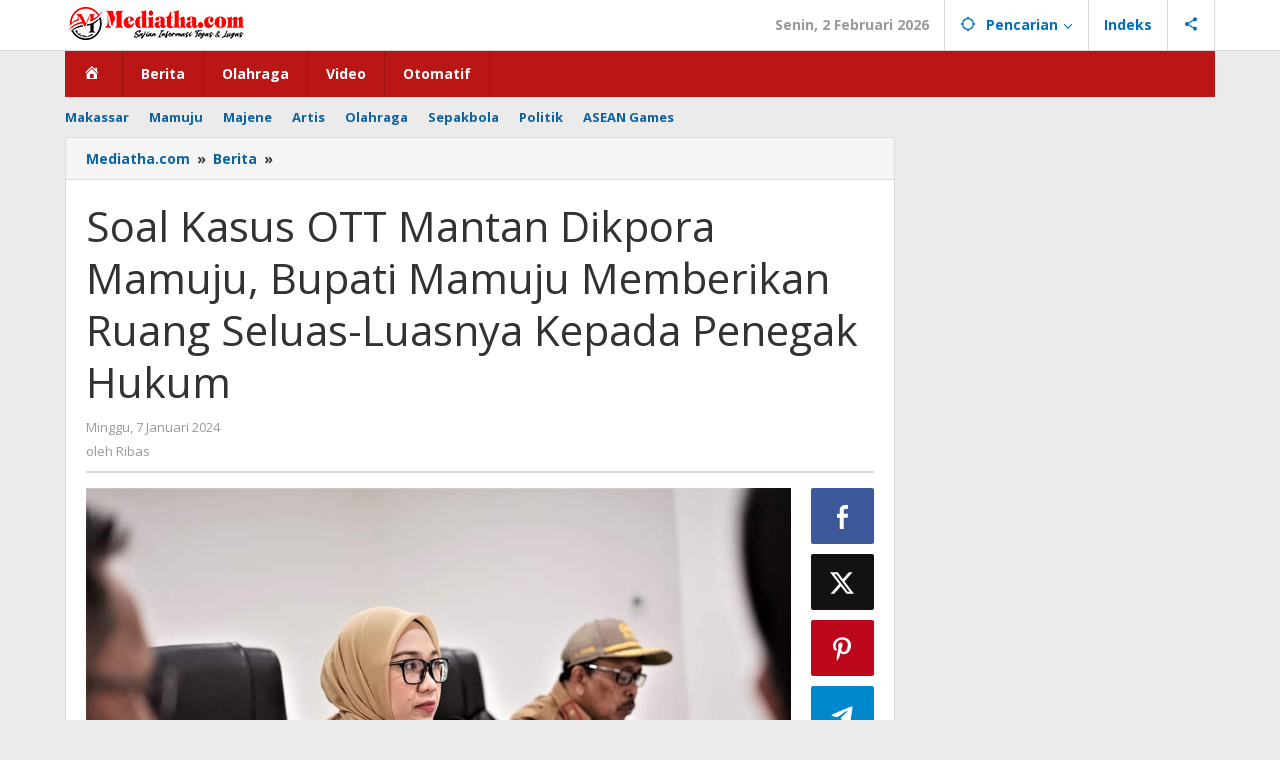

--- FILE ---
content_type: text/html; charset=UTF-8
request_url: https://mediatha.com/soal-kasus-ott-mantan-dikpora-mamuju-bupati-mamuju-memberikan-ruang-seluas-luasnya-kepada-penegak-hukum/
body_size: 15466
content:
<!DOCTYPE html><html dir="ltr" lang="id" prefix="og: https://ogp.me/ns#"><head itemscope="itemscope" itemtype="https://schema.org/WebSite"><meta charset="UTF-8"><meta name="viewport" content="width=device-width, initial-scale=1"><link rel="profile" href="http://gmpg.org/xfn/11"><title>Soal Kasus OTT Mantan Dikpora Mamuju, Bupati Mamuju Memberikan Ruang Seluas-Luasnya Kepada Penegak Hukum - Mediatha.com</title><meta name="description" content="Mediatha.Com, Mamuju,Sulbar---7 Januari 2023, Bupati mamuju Hj.Sitti Sutinah Suhardi, memastikan akan menghormati proses hukum yang saat ini tengah menjerat mantan kadis Dikpora mamuju. Dalam keterangannya ia mengungkapkan akan menyerahkan sepenuhnya penanganan kasus tersebut kepada penegak hukum, serta memberikan ruang seluas-luasnya dalam proses penyelidikan kasus tersebut. Pada prinsipnya kita menghormati proses hukum dan tentu menyerahkan sepenuhnya" /><meta name="robots" content="max-image-preview:large" /><meta name="author" content="Ribas"/><link rel="canonical" href="https://mediatha.com/soal-kasus-ott-mantan-dikpora-mamuju-bupati-mamuju-memberikan-ruang-seluas-luasnya-kepada-penegak-hukum/" /><meta name="generator" content="All in One SEO (AIOSEO) 4.9.3" /><meta property="og:locale" content="id_ID" /><meta property="og:site_name" content="Mediatha.com - Sajian Informasi Tegas dan Lugas" /><meta property="og:type" content="article" /><meta property="og:title" content="Soal Kasus OTT Mantan Dikpora Mamuju, Bupati Mamuju Memberikan Ruang Seluas-Luasnya Kepada Penegak Hukum - Mediatha.com" /><meta property="og:description" content="Mediatha.Com, Mamuju,Sulbar---7 Januari 2023, Bupati mamuju Hj.Sitti Sutinah Suhardi, memastikan akan menghormati proses hukum yang saat ini tengah menjerat mantan kadis Dikpora mamuju. Dalam keterangannya ia mengungkapkan akan menyerahkan sepenuhnya penanganan kasus tersebut kepada penegak hukum, serta memberikan ruang seluas-luasnya dalam proses penyelidikan kasus tersebut. Pada prinsipnya kita menghormati proses hukum dan tentu menyerahkan sepenuhnya" /><meta property="og:url" content="https://mediatha.com/soal-kasus-ott-mantan-dikpora-mamuju-bupati-mamuju-memberikan-ruang-seluas-luasnya-kepada-penegak-hukum/" /><meta property="og:image" content="https://mediatha.com/wp-content/uploads/2023/02/Tes-Mediatha.png" /><meta property="og:image:secure_url" content="https://mediatha.com/wp-content/uploads/2023/02/Tes-Mediatha.png" /><meta property="article:published_time" content="2024-01-06T17:34:37+00:00" /><meta property="article:modified_time" content="2024-01-06T17:34:37+00:00" /><meta name="twitter:card" content="summary" /><meta name="twitter:title" content="Soal Kasus OTT Mantan Dikpora Mamuju, Bupati Mamuju Memberikan Ruang Seluas-Luasnya Kepada Penegak Hukum - Mediatha.com" /><meta name="twitter:description" content="Mediatha.Com, Mamuju,Sulbar---7 Januari 2023, Bupati mamuju Hj.Sitti Sutinah Suhardi, memastikan akan menghormati proses hukum yang saat ini tengah menjerat mantan kadis Dikpora mamuju. Dalam keterangannya ia mengungkapkan akan menyerahkan sepenuhnya penanganan kasus tersebut kepada penegak hukum, serta memberikan ruang seluas-luasnya dalam proses penyelidikan kasus tersebut. Pada prinsipnya kita menghormati proses hukum dan tentu menyerahkan sepenuhnya" /><meta name="twitter:image" content="https://mediatha.com/wp-content/uploads/2023/02/Tes-Mediatha.png" /> <script type="application/ld+json" class="aioseo-schema">{"@context":"https:\/\/schema.org","@graph":[{"@type":"BlogPosting","@id":"https:\/\/mediatha.com\/soal-kasus-ott-mantan-dikpora-mamuju-bupati-mamuju-memberikan-ruang-seluas-luasnya-kepada-penegak-hukum\/#blogposting","name":"Soal Kasus OTT Mantan Dikpora Mamuju, Bupati Mamuju Memberikan Ruang Seluas-Luasnya Kepada Penegak Hukum - Mediatha.com","headline":"Soal Kasus OTT Mantan Dikpora Mamuju, Bupati Mamuju Memberikan Ruang Seluas-Luasnya Kepada Penegak Hukum","author":{"@id":"https:\/\/mediatha.com\/author\/ribas\/#author"},"publisher":{"@id":"https:\/\/mediatha.com\/#organization"},"image":{"@type":"ImageObject","url":"https:\/\/mediatha.com\/wp-content\/uploads\/2023\/01\/FB_IMG_1672725988357.jpg","width":1080,"height":608},"datePublished":"2024-01-07T01:34:37+08:00","dateModified":"2024-01-07T01:34:37+08:00","inLanguage":"id-ID","mainEntityOfPage":{"@id":"https:\/\/mediatha.com\/soal-kasus-ott-mantan-dikpora-mamuju-bupati-mamuju-memberikan-ruang-seluas-luasnya-kepada-penegak-hukum\/#webpage"},"isPartOf":{"@id":"https:\/\/mediatha.com\/soal-kasus-ott-mantan-dikpora-mamuju-bupati-mamuju-memberikan-ruang-seluas-luasnya-kepada-penegak-hukum\/#webpage"},"articleSection":"Berita"},{"@type":"BreadcrumbList","@id":"https:\/\/mediatha.com\/soal-kasus-ott-mantan-dikpora-mamuju-bupati-mamuju-memberikan-ruang-seluas-luasnya-kepada-penegak-hukum\/#breadcrumblist","itemListElement":[{"@type":"ListItem","@id":"https:\/\/mediatha.com#listItem","position":1,"name":"Beranda","item":"https:\/\/mediatha.com","nextItem":{"@type":"ListItem","@id":"https:\/\/mediatha.com\/category\/berita\/#listItem","name":"Berita"}},{"@type":"ListItem","@id":"https:\/\/mediatha.com\/category\/berita\/#listItem","position":2,"name":"Berita","item":"https:\/\/mediatha.com\/category\/berita\/","nextItem":{"@type":"ListItem","@id":"https:\/\/mediatha.com\/soal-kasus-ott-mantan-dikpora-mamuju-bupati-mamuju-memberikan-ruang-seluas-luasnya-kepada-penegak-hukum\/#listItem","name":"Soal Kasus OTT Mantan Dikpora Mamuju, Bupati Mamuju Memberikan Ruang Seluas-Luasnya Kepada Penegak Hukum"},"previousItem":{"@type":"ListItem","@id":"https:\/\/mediatha.com#listItem","name":"Beranda"}},{"@type":"ListItem","@id":"https:\/\/mediatha.com\/soal-kasus-ott-mantan-dikpora-mamuju-bupati-mamuju-memberikan-ruang-seluas-luasnya-kepada-penegak-hukum\/#listItem","position":3,"name":"Soal Kasus OTT Mantan Dikpora Mamuju, Bupati Mamuju Memberikan Ruang Seluas-Luasnya Kepada Penegak Hukum","previousItem":{"@type":"ListItem","@id":"https:\/\/mediatha.com\/category\/berita\/#listItem","name":"Berita"}}]},{"@type":"Organization","@id":"https:\/\/mediatha.com\/#organization","name":"Mediatha.com","description":"Sajian Informasi Tegas dan Lugas","url":"https:\/\/mediatha.com\/","telephone":"+6285210996066"},{"@type":"Person","@id":"https:\/\/mediatha.com\/author\/ribas\/#author","url":"https:\/\/mediatha.com\/author\/ribas\/","name":"Ribas","image":{"@type":"ImageObject","@id":"https:\/\/mediatha.com\/soal-kasus-ott-mantan-dikpora-mamuju-bupati-mamuju-memberikan-ruang-seluas-luasnya-kepada-penegak-hukum\/#authorImage","url":"https:\/\/secure.gravatar.com\/avatar\/c67e21578682b0c25b644934a08620d43b2f630648958081173fde3be0989eef?s=96&d=mm&r=g","width":96,"height":96,"caption":"Ribas"}},{"@type":"WebPage","@id":"https:\/\/mediatha.com\/soal-kasus-ott-mantan-dikpora-mamuju-bupati-mamuju-memberikan-ruang-seluas-luasnya-kepada-penegak-hukum\/#webpage","url":"https:\/\/mediatha.com\/soal-kasus-ott-mantan-dikpora-mamuju-bupati-mamuju-memberikan-ruang-seluas-luasnya-kepada-penegak-hukum\/","name":"Soal Kasus OTT Mantan Dikpora Mamuju, Bupati Mamuju Memberikan Ruang Seluas-Luasnya Kepada Penegak Hukum - Mediatha.com","description":"Mediatha.Com, Mamuju,Sulbar---7 Januari 2023, Bupati mamuju Hj.Sitti Sutinah Suhardi, memastikan akan menghormati proses hukum yang saat ini tengah menjerat mantan kadis Dikpora mamuju. Dalam keterangannya ia mengungkapkan akan menyerahkan sepenuhnya penanganan kasus tersebut kepada penegak hukum, serta memberikan ruang seluas-luasnya dalam proses penyelidikan kasus tersebut. Pada prinsipnya kita menghormati proses hukum dan tentu menyerahkan sepenuhnya","inLanguage":"id-ID","isPartOf":{"@id":"https:\/\/mediatha.com\/#website"},"breadcrumb":{"@id":"https:\/\/mediatha.com\/soal-kasus-ott-mantan-dikpora-mamuju-bupati-mamuju-memberikan-ruang-seluas-luasnya-kepada-penegak-hukum\/#breadcrumblist"},"author":{"@id":"https:\/\/mediatha.com\/author\/ribas\/#author"},"creator":{"@id":"https:\/\/mediatha.com\/author\/ribas\/#author"},"image":{"@type":"ImageObject","url":"https:\/\/mediatha.com\/wp-content\/uploads\/2023\/01\/FB_IMG_1672725988357.jpg","@id":"https:\/\/mediatha.com\/soal-kasus-ott-mantan-dikpora-mamuju-bupati-mamuju-memberikan-ruang-seluas-luasnya-kepada-penegak-hukum\/#mainImage","width":1080,"height":608},"primaryImageOfPage":{"@id":"https:\/\/mediatha.com\/soal-kasus-ott-mantan-dikpora-mamuju-bupati-mamuju-memberikan-ruang-seluas-luasnya-kepada-penegak-hukum\/#mainImage"},"datePublished":"2024-01-07T01:34:37+08:00","dateModified":"2024-01-07T01:34:37+08:00"},{"@type":"WebSite","@id":"https:\/\/mediatha.com\/#website","url":"https:\/\/mediatha.com\/","name":"Mediatha.com","description":"Sajian Informasi Tegas dan Lugas","inLanguage":"id-ID","publisher":{"@id":"https:\/\/mediatha.com\/#organization"}}]}</script> <link rel='dns-prefetch' href='//fonts.googleapis.com' /><link rel='dns-prefetch' href='//ajax.googleapis.com' /><link rel='dns-prefetch' href='//connect.facebook.net' /><link rel='dns-prefetch' href='//maps.googleapis.com' /><link rel='dns-prefetch' href='//maps.gstatic.com' /><link rel='dns-prefetch' href='//fonts.gstatic.com' /><link rel='dns-prefetch' href='//apis.google.com' /><link rel='dns-prefetch' href='//google-analytics.com' /><link rel='dns-prefetch' href='//www.google-analytics.com' /><link rel='dns-prefetch' href='//ssl.google-analytics.com' /><link rel='dns-prefetch' href='//youtube.com' /><link rel='dns-prefetch' href='//api.pinterest.com' /><link rel='dns-prefetch' href='//cdnjs.cloudflare.com' /><link rel='dns-prefetch' href='//pixel.wp.com' /><link rel='dns-prefetch' href='//platform.twitter.com' /><link rel='dns-prefetch' href='//syndication.twitter.com' /><link rel='dns-prefetch' href='//platform.instagram.com' /><link rel='dns-prefetch' href='//docs.google.com' /><link rel='dns-prefetch' href='//inacovid19.maps.arcgis.com' />  <script src="//www.googletagmanager.com/gtag/js?id=G-L2B24Y1LWE"  data-cfasync="false" data-wpfc-render="false" type="text/javascript" async></script> <script data-cfasync="false" data-wpfc-render="false" type="text/javascript">var mi_version = '9.11.1';
				var mi_track_user = true;
				var mi_no_track_reason = '';
								var MonsterInsightsDefaultLocations = {"page_location":"https:\/\/mediatha.com\/soal-kasus-ott-mantan-dikpora-mamuju-bupati-mamuju-memberikan-ruang-seluas-luasnya-kepada-penegak-hukum\/"};
								if ( typeof MonsterInsightsPrivacyGuardFilter === 'function' ) {
					var MonsterInsightsLocations = (typeof MonsterInsightsExcludeQuery === 'object') ? MonsterInsightsPrivacyGuardFilter( MonsterInsightsExcludeQuery ) : MonsterInsightsPrivacyGuardFilter( MonsterInsightsDefaultLocations );
				} else {
					var MonsterInsightsLocations = (typeof MonsterInsightsExcludeQuery === 'object') ? MonsterInsightsExcludeQuery : MonsterInsightsDefaultLocations;
				}

								var disableStrs = [
										'ga-disable-G-L2B24Y1LWE',
									];

				/* Function to detect opted out users */
				function __gtagTrackerIsOptedOut() {
					for (var index = 0; index < disableStrs.length; index++) {
						if (document.cookie.indexOf(disableStrs[index] + '=true') > -1) {
							return true;
						}
					}

					return false;
				}

				/* Disable tracking if the opt-out cookie exists. */
				if (__gtagTrackerIsOptedOut()) {
					for (var index = 0; index < disableStrs.length; index++) {
						window[disableStrs[index]] = true;
					}
				}

				/* Opt-out function */
				function __gtagTrackerOptout() {
					for (var index = 0; index < disableStrs.length; index++) {
						document.cookie = disableStrs[index] + '=true; expires=Thu, 31 Dec 2099 23:59:59 UTC; path=/';
						window[disableStrs[index]] = true;
					}
				}

				if ('undefined' === typeof gaOptout) {
					function gaOptout() {
						__gtagTrackerOptout();
					}
				}
								window.dataLayer = window.dataLayer || [];

				window.MonsterInsightsDualTracker = {
					helpers: {},
					trackers: {},
				};
				if (mi_track_user) {
					function __gtagDataLayer() {
						dataLayer.push(arguments);
					}

					function __gtagTracker(type, name, parameters) {
						if (!parameters) {
							parameters = {};
						}

						if (parameters.send_to) {
							__gtagDataLayer.apply(null, arguments);
							return;
						}

						if (type === 'event') {
														parameters.send_to = monsterinsights_frontend.v4_id;
							var hookName = name;
							if (typeof parameters['event_category'] !== 'undefined') {
								hookName = parameters['event_category'] + ':' + name;
							}

							if (typeof MonsterInsightsDualTracker.trackers[hookName] !== 'undefined') {
								MonsterInsightsDualTracker.trackers[hookName](parameters);
							} else {
								__gtagDataLayer('event', name, parameters);
							}
							
						} else {
							__gtagDataLayer.apply(null, arguments);
						}
					}

					__gtagTracker('js', new Date());
					__gtagTracker('set', {
						'developer_id.dZGIzZG': true,
											});
					if ( MonsterInsightsLocations.page_location ) {
						__gtagTracker('set', MonsterInsightsLocations);
					}
										__gtagTracker('config', 'G-L2B24Y1LWE', {"forceSSL":"true","link_attribution":"true"} );
										window.gtag = __gtagTracker;										(function () {
						/* https://developers.google.com/analytics/devguides/collection/analyticsjs/ */
						/* ga and __gaTracker compatibility shim. */
						var noopfn = function () {
							return null;
						};
						var newtracker = function () {
							return new Tracker();
						};
						var Tracker = function () {
							return null;
						};
						var p = Tracker.prototype;
						p.get = noopfn;
						p.set = noopfn;
						p.send = function () {
							var args = Array.prototype.slice.call(arguments);
							args.unshift('send');
							__gaTracker.apply(null, args);
						};
						var __gaTracker = function () {
							var len = arguments.length;
							if (len === 0) {
								return;
							}
							var f = arguments[len - 1];
							if (typeof f !== 'object' || f === null || typeof f.hitCallback !== 'function') {
								if ('send' === arguments[0]) {
									var hitConverted, hitObject = false, action;
									if ('event' === arguments[1]) {
										if ('undefined' !== typeof arguments[3]) {
											hitObject = {
												'eventAction': arguments[3],
												'eventCategory': arguments[2],
												'eventLabel': arguments[4],
												'value': arguments[5] ? arguments[5] : 1,
											}
										}
									}
									if ('pageview' === arguments[1]) {
										if ('undefined' !== typeof arguments[2]) {
											hitObject = {
												'eventAction': 'page_view',
												'page_path': arguments[2],
											}
										}
									}
									if (typeof arguments[2] === 'object') {
										hitObject = arguments[2];
									}
									if (typeof arguments[5] === 'object') {
										Object.assign(hitObject, arguments[5]);
									}
									if ('undefined' !== typeof arguments[1].hitType) {
										hitObject = arguments[1];
										if ('pageview' === hitObject.hitType) {
											hitObject.eventAction = 'page_view';
										}
									}
									if (hitObject) {
										action = 'timing' === arguments[1].hitType ? 'timing_complete' : hitObject.eventAction;
										hitConverted = mapArgs(hitObject);
										__gtagTracker('event', action, hitConverted);
									}
								}
								return;
							}

							function mapArgs(args) {
								var arg, hit = {};
								var gaMap = {
									'eventCategory': 'event_category',
									'eventAction': 'event_action',
									'eventLabel': 'event_label',
									'eventValue': 'event_value',
									'nonInteraction': 'non_interaction',
									'timingCategory': 'event_category',
									'timingVar': 'name',
									'timingValue': 'value',
									'timingLabel': 'event_label',
									'page': 'page_path',
									'location': 'page_location',
									'title': 'page_title',
									'referrer' : 'page_referrer',
								};
								for (arg in args) {
																		if (!(!args.hasOwnProperty(arg) || !gaMap.hasOwnProperty(arg))) {
										hit[gaMap[arg]] = args[arg];
									} else {
										hit[arg] = args[arg];
									}
								}
								return hit;
							}

							try {
								f.hitCallback();
							} catch (ex) {
							}
						};
						__gaTracker.create = newtracker;
						__gaTracker.getByName = newtracker;
						__gaTracker.getAll = function () {
							return [];
						};
						__gaTracker.remove = noopfn;
						__gaTracker.loaded = true;
						window['__gaTracker'] = __gaTracker;
					})();
									} else {
										console.log("");
					(function () {
						function __gtagTracker() {
							return null;
						}

						window['__gtagTracker'] = __gtagTracker;
						window['gtag'] = __gtagTracker;
					})();
									}</script> <style id='wp-img-auto-sizes-contain-inline-css' type='text/css'>img:is([sizes=auto i],[sizes^="auto," i]){contain-intrinsic-size:3000px 1500px}</style><link rel='stylesheet' id='dashicons-css' href='https://mediatha.com/wp-includes/css/dashicons.min.css' type='text/css' media='all' /><link rel='stylesheet' id='menu-icons-extra-css' href='https://mediatha.com/wp-content/cache/busting/1/wp-content/plugins/menu-icons/css/extra.min-0.13.20.css' type='text/css' media='all' /><link data-minify="1" rel='stylesheet' id='majalahpro-core-css' href='https://mediatha.com/wp-content/cache/min/1/wp-content/plugins/majalahpro-core/css/majalahpro-core-135de811995866e341813e73bb342deb.css' type='text/css' media='all' /><link crossorigin="anonymous" rel='stylesheet' id='majalahpro-fonts-css' href='https://fonts.googleapis.com/css?family=Open+Sans%3Aregular%2Citalic%2C700%2C300%26subset%3Dlatin%2C&#038;ver=1.3.1' type='text/css' media='all' /><link data-minify="1" rel='stylesheet' id='majalahpro-style-css' href='https://mediatha.com/wp-content/cache/min/1/wp-content/themes/majalahpro/style-77a6d5b19d3389ced693b22181286da7.css' type='text/css' media='all' /><style id='majalahpro-style-inline-css' type='text/css'>body{color:#323233;font-family:"Open Sans",arial,sans-serif}kbd,a.button,button,.button,button.button,input[type="button"],input[type="reset"],input[type="submit"],#infinite-handle span,ol.comment-list li div.reply .comment-reply-link,#cancel-comment-reply-link,.tagcloud a,.tagcloud ul,ul.page-numbers li span.page-numbers,.prevnextpost-links a .prevnextpost,.page-links .page-link-number,.sidr,#navigationamp,.firstpage-title,.gmr-ajax-tab>li>a.js-tabs__title-active,.gmr-ajax-tab>li>a.js-tabs__title-active:focus,.gmr-ajax-tab>li>a.js-tabs__title-active:hover,#secondary-slider .splide__slide.is-active{background-color:#ba1616}#primary-menu .sub-menu-search,#primary-menu .sub-menu,#primary-menu .children,.gmr-ajax-loader{border-bottom-color:#ba1616}blockquote,a.button,button,.button,button.button,input[type="button"],input[type="reset"],input[type="submit"],.gmr-theme div.sharedaddy h3.sd-title:before,.bypostauthor>.comment-body,ol.comment-list li .comment-meta:after,.widget-title span{border-color:#ba1616}.gmr-meta-topic a,h3.widget-title,h3.related-title,.gmr-owl-carousel .gmr-slide-topic a,.gmr-module-slide-topic a{color:#b9201f}#secondary-slider{border-top-color:#b9201f}.gmr-owl-carousel .gmr-slide-topic a,.gmr-firstbox-content{border-color:#b9201f}a{color:#0b63a1}.gmr-secondmenu #primary-menu>li.page_item_has_children>a:after,.gmr-secondmenu #primary-menu>li.menu-item-has-children>a:after,.gmr-secondmenu #primary-menu .sub-menu-search>li.page_item_has_children>a:after,.gmr-secondmenu #primary-menu .sub-menu-search>li.menu-item-has-children>a:after,.gmr-secondmenu #primary-menu .sub-menu>li.page_item_has_children>a:after,.gmr-secondmenu #primary-menu .sub-menu>li.menu-item-has-children>a:after,.gmr-secondmenu #primary-menu .children>li.page_item_has_children>a:after,.gmr-secondmenu #primary-menu .children>li.menu-item-has-children>a:after{border-color:#0b63a1}a:hover,a:focus,a:active{color:#0b63a1}.gmr-topnavmenu #primary-menu>li.page_item_has_children:hover>a:after,.gmr-topnavmenu #primary-menu>li.menu-item-has-children:hover>a:after{border-color:#0b63a1}.site-title a{color:#ba1616}.site-description{color:#999}.gmr-logo{margin-top:3px}.gmr-menuwrap,.gmr-sticky .top-header.sticky-menu,.gmr-mainmenu #primary-menu .sub-menu,.gmr-mainmenu #primary-menu .children{background-color:#ba1616}#gmr-responsive-menu,.gmr-mainmenu #primary-menu>li>a{color:#fff}.gmr-mainmenu #primary-menu>li.menu-border>a span,.gmr-mainmenu #primary-menu>li.page_item_has_children>a:after,.gmr-mainmenu #primary-menu>li.menu-item-has-children>a:after,.gmr-mainmenu #primary-menu .sub-menu-search>li.page_item_has_children>a:after,.gmr-mainmenu #primary-menu .sub-menu-search>li.menu-item-has-children>a:after,.gmr-mainmenu #primary-menu .sub-menu>li.page_item_has_children>a:after,.gmr-mainmenu #primary-menu .sub-menu>li.menu-item-has-children>a:after,.gmr-mainmenu #primary-menu .children>li.page_item_has_children>a:after,.gmr-mainmenu #primary-menu .children>li.menu-item-has-children>a:after{border-color:#fff}#gmr-responsive-menu:hover,.gmr-mainmenu #primary-menu>li:hover>a,.gmr-mainmenu #primary-menu .current-menu-item>a,.gmr-mainmenu #primary-menu .current-menu-ancestor>a,.gmr-mainmenu #primary-menu .current_page_item>a,.gmr-mainmenu #primary-menu .current_page_ancestor>a,.gmr-mainmenu .search-trigger .gmr-icon:hover{color:#fff}.gmr-mainmenu #primary-menu>li.menu-border:hover>a span,.gmr-mainmenu #primary-menu>li.menu-border.current-menu-item>a span,.gmr-mainmenu #primary-menu>li.menu-border.current-menu-ancestor>a span,.gmr-mainmenu #primary-menu>li.menu-border.current_page_item>a span,.gmr-mainmenu #primary-menu>li.menu-border.current_page_ancestor>a span,.gmr-mainmenu #primary-menu>li.page_item_has_children:hover>a:after,.gmr-mainmenu #primary-menu>li.menu-item-has-children:hover>a:after{border-color:#fff}.gmr-mainmenu #primary-menu>li:hover>a,.gmr-mainmenu #primary-menu .current-menu-item>a,.gmr-mainmenu #primary-menu .current-menu-ancestor>a,.gmr-mainmenu #primary-menu .current_page_item>a,.gmr-mainmenu #primary-menu .current_page_ancestor>a{background-color:#0b63a1}.gmr-topnavwrap{background-color:#fff}#gmr-topnavresponsive-menu svg,.gmr-topnavmenu #primary-menu>li>a,.gmr-social-icon ul>li>a,.search-trigger .gmr-icon{color:#016fba}.gmr-topnavmenu #primary-menu>li.menu-border>a span,.gmr-topnavmenu #primary-menu>li.page_item_has_children>a:after,.gmr-topnavmenu #primary-menu>li.menu-item-has-children>a:after,.gmr-topnavmenu #primary-menu .sub-menu-search>li.page_item_has_children>a:after,.gmr-topnavmenu #primary-menu .sub-menu-search>li.menu-item-has-children>a:after,.gmr-topnavmenu #primary-menu .sub-menu>li.page_item_has_children>a:after,.gmr-topnavmenu #primary-menu .sub-menu>li.menu-item-has-children>a:after,.gmr-topnavmenu #primary-menu .children>li.page_item_has_children>a:after,.gmr-topnavmenu #primary-menu .children>li.menu-item-has-children>a:after{border-color:#016fba}#gmr-topnavresponsive-menu:hover,.gmr-topnavmenu #primary-menu>li:hover>a,.gmr-topnavmenu #primary-menu .current-menu-item>a,.gmr-topnavmenu #primary-menu .current-menu-ancestor>a,.gmr-topnavmenu #primary-menu .current_page_item>a,.gmr-topnavmenu #primary-menu .current_page_ancestor>a,.gmr-social-icon ul>li>a:hover{color:#0b63a1}.gmr-topnavmenu #primary-menu>li.menu-border:hover>a span,.gmr-topnavmenu #primary-menu>li.menu-border.current-menu-item>a span,.gmr-topnavmenu #primary-menu>li.menu-border.current-menu-ancestor>a span,.gmr-topnavmenu #primary-menu>li.menu-border.current_page_item>a span,.gmr-topnavmenu #primary-menu>li.menu-border.current_page_ancestor>a span,.gmr-topnavmenu #primary-menu>li.page_item_has_children:hover>a:after,.gmr-topnavmenu #primary-menu>li.menu-item-has-children:hover>a:after{border-color:#0b63a1}.page-title,.breadcrumbs,.gmr-authorbox,.module-slide-tabs,.related-title{background-color:#f5f5f5}.site-main,.gmr-infinite-selector.gmr-related-infinite #gmr-main-load .item-infinite .item-box,.majalahpro-core-related-post .gmr-newinfinite{background-color:#fff}h1,h2,h3,h4,h5,h6,.h1,.h2,.h3,.h4,.h5,.h6,.site-title,#gmr-responsive-menu,.gmr-mainmenu #primary-menu>li>a{font-family:"Open Sans",arial,sans-serif}body,.gmr-gallery-related ul li,.gmr-module-posts ul li{font-weight:600;font-size:14px}.entry-content-single{font-size:17px}h1{font-size:30px}h2{font-size:26px}h3{font-size:24px}h4{font-size:22px}h5{font-size:20px}h6{font-size:18px}.widget-footer{background-color:#fff}.site-footer{color:#dd0b0b}.site-footer a{color:#dd0b0b}.site-footer a:hover{color:#191919}</style><style id='rocket-lazyload-inline-css' type='text/css'>.rll-youtube-player{position:relative;padding-bottom:56.23%;height:0;overflow:hidden;max-width:100%}.rll-youtube-player iframe{position:absolute;top:0;left:0;width:100%;height:100%;z-index:100;background:0 0}.rll-youtube-player img{bottom:0;display:block;left:0;margin:auto;max-width:100%;width:100%;position:absolute;right:0;top:0;border:none;height:auto;cursor:pointer;-webkit-transition:.4s all;-moz-transition:.4s all;transition:.4s all}.rll-youtube-player img:hover{-webkit-filter:brightness(75%)}.rll-youtube-player .play{height:72px;width:72px;left:50%;top:50%;margin-left:-36px;margin-top:-36px;position:absolute;background:url(https://mediatha.com/wp-content/plugins/wp-rocket/assets/img/youtube.png) no-repeat;cursor:pointer}</style> <script type="text/javascript" src="https://mediatha.com/wp-content/cache/busting/1/wp-content/plugins/google-analytics-for-wordpress/assets/js/frontend-gtag.min-9.11.1.js" id="monsterinsights-frontend-script-js" async="async" data-wp-strategy="async"></script> <script data-cfasync="false" data-wpfc-render="false" type="text/javascript" id='monsterinsights-frontend-script-js-extra'>/* <![CDATA[ */ var monsterinsights_frontend = {"js_events_tracking":"true","download_extensions":"doc,pdf,ppt,zip,xls,docx,pptx,xlsx","inbound_paths":"[{\"path\":\"\\\/go\\\/\",\"label\":\"affiliate\"},{\"path\":\"\\\/recommend\\\/\",\"label\":\"affiliate\"}]","home_url":"https:\/\/mediatha.com","hash_tracking":"false","v4_id":"G-L2B24Y1LWE"}; /* ]]> */</script>  <script>!function(f,b,e,v,n,t,s){if(f.fbq)return;n=f.fbq=function(){n.callMethod?
				n.callMethod.apply(n,arguments):n.queue.push(arguments)};if(!f._fbq)f._fbq=n;
				n.push=n;n.loaded=!0;n.version='2.0';n.queue=[];t=b.createElement(e);t.async=!0;
				t.src=v;s=b.getElementsByTagName(e)[0];s.parentNode.insertBefore(t,s)}(window,
				document,'script','https://connect.facebook.net/en_US/fbevents.js');

				fbq('init', '877967985887704');
				fbq('track', "PageView");</script> <noscript><img height="1" width="1" style="display:none" src="https://www.facebook.com/tr?id=877967985887704&ev=PageView&noscript=1" /></noscript><link rel="pingback" href="https://mediatha.com/xmlrpc.php"><link rel="amphtml" href="https://mediatha.com/soal-kasus-ott-mantan-dikpora-mamuju-bupati-mamuju-memberikan-ruang-seluas-luasnya-kepada-penegak-hukum/?amp"><link rel="icon" href="https://mediatha.com/wp-content/uploads/2021/05/cropped-vavicon.png" sizes="32x32" /><link rel="icon" href="https://mediatha.com/wp-content/uploads/2021/05/cropped-vavicon.png" sizes="192x192" /><link rel="apple-touch-icon" href="https://mediatha.com/wp-content/uploads/2021/05/cropped-vavicon.png" /><meta name="msapplication-TileImage" content="https://mediatha.com/wp-content/uploads/2021/05/cropped-vavicon.png" /> <noscript><style id="rocket-lazyload-nojs-css">.rll-youtube-player,[data-lazy-src]{display:none!important}</style></noscript><style id='global-styles-inline-css' type='text/css'>:root{--wp--preset--aspect-ratio--square:1;--wp--preset--aspect-ratio--4-3:4/3;--wp--preset--aspect-ratio--3-4:3/4;--wp--preset--aspect-ratio--3-2:3/2;--wp--preset--aspect-ratio--2-3:2/3;--wp--preset--aspect-ratio--16-9:16/9;--wp--preset--aspect-ratio--9-16:9/16;--wp--preset--color--black:#000;--wp--preset--color--cyan-bluish-gray:#abb8c3;--wp--preset--color--white:#fff;--wp--preset--color--pale-pink:#f78da7;--wp--preset--color--vivid-red:#cf2e2e;--wp--preset--color--luminous-vivid-orange:#ff6900;--wp--preset--color--luminous-vivid-amber:#fcb900;--wp--preset--color--light-green-cyan:#7bdcb5;--wp--preset--color--vivid-green-cyan:#00d084;--wp--preset--color--pale-cyan-blue:#8ed1fc;--wp--preset--color--vivid-cyan-blue:#0693e3;--wp--preset--color--vivid-purple:#9b51e0;--wp--preset--gradient--vivid-cyan-blue-to-vivid-purple:linear-gradient(135deg,rgb(6,147,227) 0%,rgb(155,81,224) 100%);--wp--preset--gradient--light-green-cyan-to-vivid-green-cyan:linear-gradient(135deg,rgb(122,220,180) 0%,rgb(0,208,130) 100%);--wp--preset--gradient--luminous-vivid-amber-to-luminous-vivid-orange:linear-gradient(135deg,rgb(252,185,0) 0%,rgb(255,105,0) 100%);--wp--preset--gradient--luminous-vivid-orange-to-vivid-red:linear-gradient(135deg,rgb(255,105,0) 0%,rgb(207,46,46) 100%);--wp--preset--gradient--very-light-gray-to-cyan-bluish-gray:linear-gradient(135deg,rgb(238,238,238) 0%,rgb(169,184,195) 100%);--wp--preset--gradient--cool-to-warm-spectrum:linear-gradient(135deg,rgb(74,234,220) 0%,rgb(151,120,209) 20%,rgb(207,42,186) 40%,rgb(238,44,130) 60%,rgb(251,105,98) 80%,rgb(254,248,76) 100%);--wp--preset--gradient--blush-light-purple:linear-gradient(135deg,rgb(255,206,236) 0%,rgb(152,150,240) 100%);--wp--preset--gradient--blush-bordeaux:linear-gradient(135deg,rgb(254,205,165) 0%,rgb(254,45,45) 50%,rgb(107,0,62) 100%);--wp--preset--gradient--luminous-dusk:linear-gradient(135deg,rgb(255,203,112) 0%,rgb(199,81,192) 50%,rgb(65,88,208) 100%);--wp--preset--gradient--pale-ocean:linear-gradient(135deg,rgb(255,245,203) 0%,rgb(182,227,212) 50%,rgb(51,167,181) 100%);--wp--preset--gradient--electric-grass:linear-gradient(135deg,rgb(202,248,128) 0%,rgb(113,206,126) 100%);--wp--preset--gradient--midnight:linear-gradient(135deg,rgb(2,3,129) 0%,rgb(40,116,252) 100%);--wp--preset--font-size--small:13px;--wp--preset--font-size--medium:20px;--wp--preset--font-size--large:36px;--wp--preset--font-size--x-large:42px;--wp--preset--spacing--20:.44rem;--wp--preset--spacing--30:.67rem;--wp--preset--spacing--40:1rem;--wp--preset--spacing--50:1.5rem;--wp--preset--spacing--60:2.25rem;--wp--preset--spacing--70:3.38rem;--wp--preset--spacing--80:5.06rem;--wp--preset--shadow--natural:6px 6px 9px rgba(0,0,0,.2);--wp--preset--shadow--deep:12px 12px 50px rgba(0,0,0,.4);--wp--preset--shadow--sharp:6px 6px 0 rgba(0,0,0,.2);--wp--preset--shadow--outlined:6px 6px 0 -3px rgb(255,255,255),6px 6px rgb(0,0,0);--wp--preset--shadow--crisp:6px 6px 0 rgb(0,0,0)}:where(.is-layout-flex){gap:.5em}:where(.is-layout-grid){gap:.5em}body .is-layout-flex{display:flex}.is-layout-flex{flex-wrap:wrap;align-items:center}.is-layout-flex>:is(*,div){margin:0}body .is-layout-grid{display:grid}.is-layout-grid>:is(*,div){margin:0}:where(.wp-block-columns.is-layout-flex){gap:2em}:where(.wp-block-columns.is-layout-grid){gap:2em}:where(.wp-block-post-template.is-layout-flex){gap:1.25em}:where(.wp-block-post-template.is-layout-grid){gap:1.25em}.has-black-color{color:var(--wp--preset--color--black)!important}.has-cyan-bluish-gray-color{color:var(--wp--preset--color--cyan-bluish-gray)!important}.has-white-color{color:var(--wp--preset--color--white)!important}.has-pale-pink-color{color:var(--wp--preset--color--pale-pink)!important}.has-vivid-red-color{color:var(--wp--preset--color--vivid-red)!important}.has-luminous-vivid-orange-color{color:var(--wp--preset--color--luminous-vivid-orange)!important}.has-luminous-vivid-amber-color{color:var(--wp--preset--color--luminous-vivid-amber)!important}.has-light-green-cyan-color{color:var(--wp--preset--color--light-green-cyan)!important}.has-vivid-green-cyan-color{color:var(--wp--preset--color--vivid-green-cyan)!important}.has-pale-cyan-blue-color{color:var(--wp--preset--color--pale-cyan-blue)!important}.has-vivid-cyan-blue-color{color:var(--wp--preset--color--vivid-cyan-blue)!important}.has-vivid-purple-color{color:var(--wp--preset--color--vivid-purple)!important}.has-black-background-color{background-color:var(--wp--preset--color--black)!important}.has-cyan-bluish-gray-background-color{background-color:var(--wp--preset--color--cyan-bluish-gray)!important}.has-white-background-color{background-color:var(--wp--preset--color--white)!important}.has-pale-pink-background-color{background-color:var(--wp--preset--color--pale-pink)!important}.has-vivid-red-background-color{background-color:var(--wp--preset--color--vivid-red)!important}.has-luminous-vivid-orange-background-color{background-color:var(--wp--preset--color--luminous-vivid-orange)!important}.has-luminous-vivid-amber-background-color{background-color:var(--wp--preset--color--luminous-vivid-amber)!important}.has-light-green-cyan-background-color{background-color:var(--wp--preset--color--light-green-cyan)!important}.has-vivid-green-cyan-background-color{background-color:var(--wp--preset--color--vivid-green-cyan)!important}.has-pale-cyan-blue-background-color{background-color:var(--wp--preset--color--pale-cyan-blue)!important}.has-vivid-cyan-blue-background-color{background-color:var(--wp--preset--color--vivid-cyan-blue)!important}.has-vivid-purple-background-color{background-color:var(--wp--preset--color--vivid-purple)!important}.has-black-border-color{border-color:var(--wp--preset--color--black)!important}.has-cyan-bluish-gray-border-color{border-color:var(--wp--preset--color--cyan-bluish-gray)!important}.has-white-border-color{border-color:var(--wp--preset--color--white)!important}.has-pale-pink-border-color{border-color:var(--wp--preset--color--pale-pink)!important}.has-vivid-red-border-color{border-color:var(--wp--preset--color--vivid-red)!important}.has-luminous-vivid-orange-border-color{border-color:var(--wp--preset--color--luminous-vivid-orange)!important}.has-luminous-vivid-amber-border-color{border-color:var(--wp--preset--color--luminous-vivid-amber)!important}.has-light-green-cyan-border-color{border-color:var(--wp--preset--color--light-green-cyan)!important}.has-vivid-green-cyan-border-color{border-color:var(--wp--preset--color--vivid-green-cyan)!important}.has-pale-cyan-blue-border-color{border-color:var(--wp--preset--color--pale-cyan-blue)!important}.has-vivid-cyan-blue-border-color{border-color:var(--wp--preset--color--vivid-cyan-blue)!important}.has-vivid-purple-border-color{border-color:var(--wp--preset--color--vivid-purple)!important}.has-vivid-cyan-blue-to-vivid-purple-gradient-background{background:var(--wp--preset--gradient--vivid-cyan-blue-to-vivid-purple)!important}.has-light-green-cyan-to-vivid-green-cyan-gradient-background{background:var(--wp--preset--gradient--light-green-cyan-to-vivid-green-cyan)!important}.has-luminous-vivid-amber-to-luminous-vivid-orange-gradient-background{background:var(--wp--preset--gradient--luminous-vivid-amber-to-luminous-vivid-orange)!important}.has-luminous-vivid-orange-to-vivid-red-gradient-background{background:var(--wp--preset--gradient--luminous-vivid-orange-to-vivid-red)!important}.has-very-light-gray-to-cyan-bluish-gray-gradient-background{background:var(--wp--preset--gradient--very-light-gray-to-cyan-bluish-gray)!important}.has-cool-to-warm-spectrum-gradient-background{background:var(--wp--preset--gradient--cool-to-warm-spectrum)!important}.has-blush-light-purple-gradient-background{background:var(--wp--preset--gradient--blush-light-purple)!important}.has-blush-bordeaux-gradient-background{background:var(--wp--preset--gradient--blush-bordeaux)!important}.has-luminous-dusk-gradient-background{background:var(--wp--preset--gradient--luminous-dusk)!important}.has-pale-ocean-gradient-background{background:var(--wp--preset--gradient--pale-ocean)!important}.has-electric-grass-gradient-background{background:var(--wp--preset--gradient--electric-grass)!important}.has-midnight-gradient-background{background:var(--wp--preset--gradient--midnight)!important}.has-small-font-size{font-size:var(--wp--preset--font-size--small)!important}.has-medium-font-size{font-size:var(--wp--preset--font-size--medium)!important}.has-large-font-size{font-size:var(--wp--preset--font-size--large)!important}.has-x-large-font-size{font-size:var(--wp--preset--font-size--x-large)!important}</style></head><body class="wp-singular post-template-default single single-post postid-2566 single-format-standard wp-theme-majalahpro gmr-theme idtheme kentooz gmr-sticky group-blog" itemscope="itemscope" itemtype="https://schema.org/WebPage"> <a class="skip-link screen-reader-text" href="#main">Lewati ke konten</a><div class="top-header-second"><div class="gmr-topnavwrap clearfix"><div class="container"><div class="gmr-list-table"><div class="gmr-table-row"><div class="gmr-table-cell gmr-table-logo"><div class="gmr-mobilelogo"><div class="gmr-logo"><a href="https://mediatha.com/" class="custom-logo-link" itemprop="url" title="Mediatha.com"><img src="data:image/svg+xml,%3Csvg%20xmlns='http://www.w3.org/2000/svg'%20viewBox='0%200%200%200'%3E%3C/svg%3E" alt="Mediatha.com" title="Mediatha.com" data-lazy-src="https://mediatha.com/wp-content/uploads/2021/05/logo-head-metha.png" /><noscript><img src="https://mediatha.com/wp-content/uploads/2021/05/logo-head-metha.png" alt="Mediatha.com" title="Mediatha.com" /></noscript></a></div></div></div><div class="gmr-table-cell gmr-table-menu"> <a id="gmr-topnavresponsive-menu" href="#menus" title="Menus" rel="nofollow"><svg xmlns="http://www.w3.org/2000/svg" xmlns:xlink="http://www.w3.org/1999/xlink" aria-hidden="true" role="img" style="vertical-align: -0.125em;" width="1em" height="1em" preserveAspectRatio="xMidYMid meet" viewBox="0 0 24 24"><path d="M3 18h18v-2H3v2zm0-5h18v-2H3v2zm0-7v2h18V6H3z" fill="currentColor"/></svg></a><div class="close-topnavmenu-wrap"><a id="close-topnavmenu-button" rel="nofollow" href="#"><svg xmlns="http://www.w3.org/2000/svg" xmlns:xlink="http://www.w3.org/1999/xlink" aria-hidden="true" role="img" width="1em" height="1em" preserveAspectRatio="xMidYMid meet" viewBox="0 0 24 24"><g fill="currentColor"><path d="M12 2a10 10 0 1 0 10 10A10 10 0 0 0 12 2zm0 18a8 8 0 1 1 8-8a8 8 0 0 1-8 8z"/><path d="M14.71 9.29a1 1 0 0 0-1.42 0L12 10.59l-1.29-1.3a1 1 0 0 0-1.42 1.42l1.3 1.29l-1.3 1.29a1 1 0 0 0 0 1.42a1 1 0 0 0 1.42 0l1.29-1.3l1.29 1.3a1 1 0 0 0 1.42 0a1 1 0 0 0 0-1.42L13.41 12l1.3-1.29a1 1 0 0 0 0-1.42z"/></g></svg></a></div><nav id="site-navigation" class="gmr-topnavmenu pull-right" role="navigation" itemscope="itemscope" itemtype="https://schema.org/SiteNavigationElement"><ul id="primary-menu" class="menu"><li class="menu-item menu-item-type-custom menu-item-object-custom menu-item-object-date"><span class="gmr-top-date" data-lang="id">&nbsp;</span></li><li class="menu-item menu-item-type-custom menu-item-object-custom menu-item-has-children gmr-search"><a href="#" title="Pencarian" rel="nofollow" itemprop="url"><svg xmlns="http://www.w3.org/2000/svg" xmlns:xlink="http://www.w3.org/1999/xlink" aria-hidden="true" role="img" style="vertical-align: -0.125em;" width="1em" height="1em" preserveAspectRatio="xMidYMid meet" viewBox="0 0 24 24"><path d="M20.94 11A8.994 8.994 0 0 0 13 3.06V1h-2v2.06A8.994 8.994 0 0 0 3.06 11H1v2h2.06A8.994 8.994 0 0 0 11 20.94V23h2v-2.06A8.994 8.994 0 0 0 20.94 13H23v-2h-2.06zM12 19c-3.87 0-7-3.13-7-7s3.13-7 7-7s7 3.13 7 7s-3.13 7-7 7z" fill="currentColor"/></svg><span itemprop="name">Pencarian</span></a><ul class="sub-menu-search"><li id="menu-item-search" class="menu-item menu-item-type-custom menu-item-object-custom menu-item-search"><form method="get" class="gmr-searchform searchform" action="https://mediatha.com/"><input type="text" name="s" id="s" placeholder="Pencarian" /></form></li></ul></li><li id="menu-item-74" class="menu-item menu-item-type-post_type menu-item-object-page menu-item-74"><a href="https://mediatha.com/indeks-berita/" itemprop="url"><span itemprop="name">Indeks</span></a></li><li class="menu-item menu-item-type-custom menu-item-object-custom gmr-social-menu"> <a href="#" title="Social Network" rel="nofollow" class="gmr-social-mainlink" itemprop="url"> <svg xmlns="http://www.w3.org/2000/svg" xmlns:xlink="http://www.w3.org/1999/xlink" aria-hidden="true" role="img" style="vertical-align: -0.125em;" width="1em" height="1em" preserveAspectRatio="xMidYMid meet" viewBox="0 0 24 24"><path d="M18 16.08c-.76 0-1.44.3-1.96.77L8.91 12.7c.05-.23.09-.46.09-.7s-.04-.47-.09-.7l7.05-4.11c.54.5 1.25.81 2.04.81c1.66 0 3-1.34 3-3s-1.34-3-3-3s-3 1.34-3 3c0 .24.04.47.09.7L8.04 9.81C7.5 9.31 6.79 9 6 9c-1.66 0-3 1.34-3 3s1.34 3 3 3c.79 0 1.5-.31 2.04-.81l7.12 4.16c-.05.21-.08.43-.08.65c0 1.61 1.31 2.92 2.92 2.92c1.61 0 2.92-1.31 2.92-2.92s-1.31-2.92-2.92-2.92z" fill="currentColor"/></svg> </a><ul class="sub-menu"><li class="menu-item menu-item-type-custom menu-item-object-custom menu-item-social-network"><a href="https://www.facebook.com/mediathadotcom" title="Facebook" class="facebook" target="_blank" rel="nofollow"><svg xmlns="http://www.w3.org/2000/svg" xmlns:xlink="http://www.w3.org/1999/xlink" aria-hidden="true" role="img" width="1em" height="1em" preserveAspectRatio="xMidYMid meet" viewBox="0 0 16 16"><g fill="currentColor"><path d="M16 8.049c0-4.446-3.582-8.05-8-8.05C3.58 0-.002 3.603-.002 8.05c0 4.017 2.926 7.347 6.75 7.951v-5.625h-2.03V8.05H6.75V6.275c0-2.017 1.195-3.131 3.022-3.131c.876 0 1.791.157 1.791.157v1.98h-1.009c-.993 0-1.303.621-1.303 1.258v1.51h2.218l-.354 2.326H9.25V16c3.824-.604 6.75-3.934 6.75-7.951z"/></g></svg>Facebook</a></li><li class="menu-item menu-item-type-custom menu-item-object-custom menu-item-social-network"><a href="#" title="Twitter" class="twitter" target="_blank" rel="nofollow"><svg xmlns="http://www.w3.org/2000/svg" aria-hidden="true" role="img" width="1em" height="1em" viewBox="0 0 24 24"><path fill="currentColor" d="M18.901 1.153h3.68l-8.04 9.19L24 22.846h-7.406l-5.8-7.584l-6.638 7.584H.474l8.6-9.83L0 1.154h7.594l5.243 6.932ZM17.61 20.644h2.039L6.486 3.24H4.298Z"></path></svg>Twitter</a></li><li class="menu-item menu-item-type-custom menu-item-object-custom menu-item-social-network"><a href="#" title="Pinterest" class="pinterest" target="_blank" rel="nofollow"><svg xmlns="http://www.w3.org/2000/svg" xmlns:xlink="http://www.w3.org/1999/xlink" aria-hidden="true" role="img" width="1em" height="1em" preserveAspectRatio="xMidYMid meet" viewBox="0 0 16 16"><g fill="currentColor"><path d="M8 0a8 8 0 0 0-2.915 15.452c-.07-.633-.134-1.606.027-2.297c.146-.625.938-3.977.938-3.977s-.239-.479-.239-1.187c0-1.113.645-1.943 1.448-1.943c.682 0 1.012.512 1.012 1.127c0 .686-.437 1.712-.663 2.663c-.188.796.4 1.446 1.185 1.446c1.422 0 2.515-1.5 2.515-3.664c0-1.915-1.377-3.254-3.342-3.254c-2.276 0-3.612 1.707-3.612 3.471c0 .688.265 1.425.595 1.826a.24.24 0 0 1 .056.23c-.061.252-.196.796-.222.907c-.035.146-.116.177-.268.107c-1-.465-1.624-1.926-1.624-3.1c0-2.523 1.834-4.84 5.286-4.84c2.775 0 4.932 1.977 4.932 4.62c0 2.757-1.739 4.976-4.151 4.976c-.811 0-1.573-.421-1.834-.919l-.498 1.902c-.181.695-.669 1.566-.995 2.097A8 8 0 1 0 8 0z"/></g></svg>Pinterest</a></li><li class="menu-item menu-item-type-custom menu-item-object-custom menu-item-social-network"><a href="https://mediatha.com/feed/" title="RSS" class="rss" target="_blank" rel="nofollow"><svg xmlns="http://www.w3.org/2000/svg" xmlns:xlink="http://www.w3.org/1999/xlink" aria-hidden="true" role="img" width="1em" height="1em" preserveAspectRatio="xMidYMid meet" viewBox="0 0 20 20"><path d="M14.92 18H18C18 9.32 10.82 2.25 2 2.25v3.02c7.12 0 12.92 5.71 12.92 12.73zm-5.44 0h3.08C12.56 12.27 7.82 7.6 2 7.6v3.02c2 0 3.87.77 5.29 2.16A7.292 7.292 0 0 1 9.48 18zm-5.35-.02c1.17 0 2.13-.93 2.13-2.09c0-1.15-.96-2.09-2.13-2.09c-1.18 0-2.13.94-2.13 2.09c0 1.16.95 2.09 2.13 2.09z" fill="currentColor"/></svg>RSS</a></li></ul></li></ul></nav></div></div></div></div></div></div><header id="masthead" class="site-header" role="banner" itemscope="itemscope" itemtype="https://schema.org/WPHeader"><div class="top-header"><div class="container"><div class="gmr-menuwrap clearfix"><nav id="site-navigation" class="gmr-mainmenu" role="navigation" itemscope="itemscope" itemtype="https://schema.org/SiteNavigationElement"><ul id="primary-menu" class="menu"><li id="menu-item-89" class="menu-item menu-item-type-custom menu-item-object-custom menu-item-home menu-item-89"><a href="https://mediatha.com/" itemprop="url"><span itemprop="name"><i class="_mi _before dashicons dashicons-admin-home" aria-hidden="true"></i><span><i class="icon_house"></i></span></span></a></li><li id="menu-item-16" class="menu-item menu-item-type-taxonomy menu-item-object-category current-post-ancestor current-menu-parent current-post-parent menu-item-16"><a href="https://mediatha.com/category/berita/" itemprop="url"><span itemprop="name">Berita</span></a></li><li id="menu-item-37" class="menu-item menu-item-type-taxonomy menu-item-object-category menu-item-37"><a href="https://mediatha.com/category/olahraga/" itemprop="url"><span itemprop="name">Olahraga</span></a></li><li id="menu-item-38" class="menu-item menu-item-type-taxonomy menu-item-object-category menu-item-38"><a href="https://mediatha.com/category/video/" itemprop="url"><span itemprop="name">Video</span></a></li><li id="menu-item-69" class="menu-item menu-item-type-taxonomy menu-item-object-category menu-item-69"><a href="https://mediatha.com/category/otomatif/" itemprop="url"><span itemprop="name">Otomatif</span></a></li></ul></nav></div></div></div></header><div class="container"><div class="gmr-secondmenuwrap clearfix"><nav id="site-navigation" class="gmr-secondmenu" role="navigation" itemscope="itemscope" itemtype="https://schema.org/SiteNavigationElement"><ul id="primary-menu" class="menu"><li id="menu-item-231" class="menu-item menu-item-type-taxonomy menu-item-object-category menu-item-231"><a href="https://mediatha.com/category/makassar/" itemprop="url"><span itemprop="name">Makassar</span></a></li><li id="menu-item-229" class="menu-item menu-item-type-taxonomy menu-item-object-category menu-item-229"><a href="https://mediatha.com/category/mamuju/" itemprop="url"><span itemprop="name">Mamuju</span></a></li><li id="menu-item-232" class="menu-item menu-item-type-taxonomy menu-item-object-category menu-item-232"><a href="https://mediatha.com/category/majene/" itemprop="url"><span itemprop="name">Majene</span></a></li><li id="menu-item-48" class="menu-item menu-item-type-taxonomy menu-item-object-post_tag menu-item-48"><a href="https://mediatha.com/tag/artis/" itemprop="url"><span itemprop="name">Artis</span></a></li><li id="menu-item-51" class="menu-item menu-item-type-taxonomy menu-item-object-newstopic menu-item-51"><a href="https://mediatha.com/topic/olahraga-kita/" itemprop="url"><span itemprop="name">Olahraga</span></a></li><li id="menu-item-50" class="menu-item menu-item-type-taxonomy menu-item-object-post_tag menu-item-50"><a href="https://mediatha.com/tag/sepakbola/" itemprop="url"><span itemprop="name">Sepakbola</span></a></li><li id="menu-item-46" class="menu-item menu-item-type-taxonomy menu-item-object-post_tag menu-item-46"><a href="https://mediatha.com/tag/politik/" itemprop="url"><span itemprop="name">Politik</span></a></li><li id="menu-item-55" class="menu-item menu-item-type-taxonomy menu-item-object-newstopic menu-item-55"><a href="https://mediatha.com/topic/asean-games/" itemprop="url"><span itemprop="name">ASEAN Games</span></a></li></ul></nav></div></div><div class="site inner-wrap" id="site-container"><div id="content" class="gmr-content"><div class="container"><div class="row"><div id="primary" class="content-area col-md-content"><div class="breadcrumbs" itemscope itemtype="https://schema.org/BreadcrumbList"><div class="container"> <span class="first-item" itemprop="itemListElement" itemscope itemtype="https://schema.org/ListItem"> <a itemscope itemtype="https://schema.org/WebPage" itemprop="item" itemid="https://mediatha.com/" href="https://mediatha.com/"> <span itemprop="name">Mediatha.com</span> </a> <span itemprop="position" content="1"></span> </span> <span class="separator">&raquo;</span> <span class="0-item" itemprop="itemListElement" itemscope itemtype="https://schema.org/ListItem"> <a itemscope itemtype="https://schema.org/WebPage" itemprop="item" itemid="https://mediatha.com/category/berita/" href="https://mediatha.com/category/berita/"> <span itemprop="name">Berita</span> </a> <span itemprop="position" content="2"></span> </span> <span class="separator">&raquo;</span> <span class="last-item screen-reader-text" itemscope itemtype="https://schema.org/ListItem"> <span itemprop="name">Soal Kasus OTT Mantan Dikpora Mamuju, Bupati Mamuju Memberikan Ruang Seluas-Luasnya Kepada Penegak Hukum</span> <span itemprop="position" content="3"></span> </span></div></div><main id="main" class="site-main-single" role="main"><article id="post-2566" class="post-2566 post type-post status-publish format-standard has-post-thumbnail hentry category-berita" itemscope="itemscope" itemtype="https://schema.org/CreativeWork"><div class="gmr-box-content site-main gmr-single"><header class="entry-header"><h1 class="entry-title" itemprop="headline">Soal Kasus OTT Mantan Dikpora Mamuju, Bupati Mamuju Memberikan Ruang Seluas-Luasnya Kepada Penegak Hukum</h1><div class="gmr-metacontent"><span class="posted-on"><time class="entry-date published updated" itemprop="dateModified" datetime="2024-01-07T01:34:37+08:00">Minggu, 7 Januari 2024</time></span><span class="screen-reader-text">oleh <span class="entry-author vcard screen-reader-text" itemprop="author" itemscope="itemscope" itemtype="https://schema.org/person"><a class="url fn n" href="https://mediatha.com/author/ribas/" title="Tautan ke: Ribas" itemprop="url"><span itemprop="name">Ribas</span></a></span></span></div><div class="gmr-metacontent"><span class="posted-on">oleh <span class="entry-author vcard" itemprop="author" itemscope="itemscope" itemtype="https://schema.org/person"><a class="url fn n" href="https://mediatha.com/author/ribas/" title="Tautan ke: Ribas" itemprop="url"><span itemprop="name">Ribas</span></a></span></span></div></header><div class="row"><div class="col-md-sgl-m"><figure class="wp-caption alignnone gmr-single-image"> <img width="1080" height="608" src="data:image/svg+xml,%3Csvg%20xmlns='http://www.w3.org/2000/svg'%20viewBox='0%200%201080%20608'%3E%3C/svg%3E" class="attachment-post-thumbnail size-post-thumbnail wp-post-image" alt="" decoding="async" fetchpriority="high" title="FB_IMG_1672725988357" data-lazy-src="https://mediatha.com/wp-content/uploads/2023/01/FB_IMG_1672725988357.jpg" /><noscript><img width="1080" height="608" src="https://mediatha.com/wp-content/uploads/2023/01/FB_IMG_1672725988357.jpg" class="attachment-post-thumbnail size-post-thumbnail wp-post-image" alt="" decoding="async" fetchpriority="high" title="FB_IMG_1672725988357" /></noscript></figure><div class="row"><aside id="secondary" class="widget-area col-md-sb-s-l pos-sticky" role="complementary" ><div id="custom_html-6" class="widget_text widget widget_custom_html"><div class="textwidget custom-html-widget"><script data-ad-client="ca-pub-8519943648903618" async src="https://pagead2.googlesyndication.com/pagead/js/adsbygoogle.js"></script></div></div></aside><div class="col-md-content-s-c"><div class="entry-content entry-content-single" itemprop="text"><p><strong>Mediatha.Com, Mamuju,Sulbar&#8212;</strong>7 Januari 2023, Bupati mamuju Hj.Sitti Sutinah Suhardi, memastikan akan menghormati proses hukum yang saat ini tengah menjerat mantan kadis Dikpora mamuju.</p><p>Dalam keterangannya ia mengungkapkan akan menyerahkan sepenuhnya penanganan kasus tersebut kepada penegak hukum, serta memberikan ruang seluas-luasnya dalam proses penyelidikan kasus tersebut.</p><p>Pada prinsipnya kita menghormati proses hukum dan tentu menyerahkan sepenuhnya kasus ini kepada aparat penegak hukum, kata Sutinah saat dikonfirmasi via telepon seluler dalam perjalanannya kembali dari tugas luar daerah.</p><p>Dikatakan Sutinah, kasus ini tentu sangat disayangkan, dan menjadi pelajaran kepada semua aparatur sipil negara agar lebih bijaksana dalam menjalankan amanah yang diterima,sehingga kedepan hal demikian tidak terulang kembali.</p></div><footer class="entry-footer"><div class="gmr-metacontent"><span class="posted-on">oleh <span class="entry-author vcard" itemprop="author" itemscope="itemscope" itemtype="https://schema.org/person"><a class="url fn n" href="https://mediatha.com/author/ribas/" title="Tautan ke: Ribas" itemprop="url"><span itemprop="name">Ribas</span></a></span></span></div><ul class="footer-social-icon"><li class="social-text">Ikuti Kami Pada</li><li><a href="https://www.facebook.com/mediathadotcom" title="Facebook" class="facebook" target="_blank" rel="nofollow"><svg xmlns="http://www.w3.org/2000/svg" xmlns:xlink="http://www.w3.org/1999/xlink" aria-hidden="true" role="img" width="1em" height="1em" preserveAspectRatio="xMidYMid meet" viewBox="0 0 16 16"><g fill="currentColor"><path d="M16 8.049c0-4.446-3.582-8.05-8-8.05C3.58 0-.002 3.603-.002 8.05c0 4.017 2.926 7.347 6.75 7.951v-5.625h-2.03V8.05H6.75V6.275c0-2.017 1.195-3.131 3.022-3.131c.876 0 1.791.157 1.791.157v1.98h-1.009c-.993 0-1.303.621-1.303 1.258v1.51h2.218l-.354 2.326H9.25V16c3.824-.604 6.75-3.934 6.75-7.951z"/></g></svg></a></li><li><a href="#" title="Twitter" class="twitter" target="_blank" rel="nofollow"><svg xmlns="http://www.w3.org/2000/svg" aria-hidden="true" role="img" width="1em" height="1em" viewBox="0 0 24 24"><path fill="currentColor" d="M18.901 1.153h3.68l-8.04 9.19L24 22.846h-7.406l-5.8-7.584l-6.638 7.584H.474l8.6-9.83L0 1.154h7.594l5.243 6.932ZM17.61 20.644h2.039L6.486 3.24H4.298Z"></path></svg></a></li><li><a href="#" title="Pinterest" class="pinterest" target="_blank" rel="nofollow"><svg xmlns="http://www.w3.org/2000/svg" xmlns:xlink="http://www.w3.org/1999/xlink" aria-hidden="true" role="img" width="1em" height="1em" preserveAspectRatio="xMidYMid meet" viewBox="0 0 16 16"><g fill="currentColor"><path d="M8 0a8 8 0 0 0-2.915 15.452c-.07-.633-.134-1.606.027-2.297c.146-.625.938-3.977.938-3.977s-.239-.479-.239-1.187c0-1.113.645-1.943 1.448-1.943c.682 0 1.012.512 1.012 1.127c0 .686-.437 1.712-.663 2.663c-.188.796.4 1.446 1.185 1.446c1.422 0 2.515-1.5 2.515-3.664c0-1.915-1.377-3.254-3.342-3.254c-2.276 0-3.612 1.707-3.612 3.471c0 .688.265 1.425.595 1.826a.24.24 0 0 1 .056.23c-.061.252-.196.796-.222.907c-.035.146-.116.177-.268.107c-1-.465-1.624-1.926-1.624-3.1c0-2.523 1.834-4.84 5.286-4.84c2.775 0 4.932 1.977 4.932 4.62c0 2.757-1.739 4.976-4.151 4.976c-.811 0-1.573-.421-1.834-.919l-.498 1.902c-.181.695-.669 1.566-.995 2.097A8 8 0 1 0 8 0z"/></g></svg></a></li><li><a href="https://mediatha.com/feed/" title="RSS" class="rss" target="_blank" rel="nofollow"><svg xmlns="http://www.w3.org/2000/svg" xmlns:xlink="http://www.w3.org/1999/xlink" aria-hidden="true" role="img" width="1em" height="1em" preserveAspectRatio="xMidYMid meet" viewBox="0 0 20 20"><path d="M14.92 18H18C18 9.32 10.82 2.25 2 2.25v3.02c7.12 0 12.92 5.71 12.92 12.73zm-5.44 0h3.08C12.56 12.27 7.82 7.6 2 7.6v3.02c2 0 3.87.77 5.29 2.16A7.292 7.292 0 0 1 9.48 18zm-5.35-.02c1.17 0 2.13-.93 2.13-2.09c0-1.15-.96-2.09-2.13-2.09c-1.18 0-2.13.94-2.13 2.09c0 1.16.95 2.09 2.13 2.09z" fill="currentColor"/></svg></a></li></ul><nav class="navigation post-navigation" aria-label="Pos"><h2 class="screen-reader-text">Navigasi pos</h2><div class="nav-links"><div class="nav-previous"><a href="https://mediatha.com/percepatan-pelaksanaan-program-disdikpora-mamuju-koordinasi-disdikbud-sulbar/" rel="prev"><span>Pos sebelumnya</span> Percepatan Pelaksanaan Program, Disdikpora Mamuju Koordinasi Disdikbud Sulbar</a></div><div class="nav-next"><a href="https://mediatha.com/menguasai-lahan-selama-ratusan-tahun-kuasa-hukum-masyarakat-adat-kajang-menduga-pemkab-bulukumba-pro-pt-lonsum/" rel="next"><span>Pos berikutnya</span> Menguasai Lahan Selama Ratusan Tahun Kuasa Hukum Masyarakat Adat Kajang, Menduga Pemkab Bulukumba Pro PT.Lonsum</a></div></div></nav></footer></div></div></div><div class="col-md-sgl-r pos-sticky"><div class="gmr-social-share"><ul class="gmr-socialicon-share"><li class="facebook"><a href="https://www.facebook.com/sharer/sharer.php?u=https%3A%2F%2Fmediatha.com%2Fsoal-kasus-ott-mantan-dikpora-mamuju-bupati-mamuju-memberikan-ruang-seluas-luasnya-kepada-penegak-hukum%2F" class="gmr-share-facebook" rel="nofollow" title="Sebar ini"><svg xmlns="http://www.w3.org/2000/svg" xmlns:xlink="http://www.w3.org/1999/xlink" aria-hidden="true" role="img" width="0.49em" height="1em" preserveAspectRatio="xMidYMid meet" viewBox="0 0 486.037 1000"><path d="M124.074 1000V530.771H0V361.826h124.074V217.525C124.074 104.132 197.365 0 366.243 0C434.619 0 485.18 6.555 485.18 6.555l-3.984 157.766s-51.564-.502-107.833-.502c-60.9 0-70.657 28.065-70.657 74.646v123.361h183.331l-7.977 168.945H302.706V1000H124.074" fill="currentColor"/></svg></a></li><li class="twitter"><a href="https://twitter.com/intent/tweet?url=https%3A%2F%2Fmediatha.com%2Fsoal-kasus-ott-mantan-dikpora-mamuju-bupati-mamuju-memberikan-ruang-seluas-luasnya-kepada-penegak-hukum%2F&amp;text=Soal%20Kasus%20OTT%20Mantan%20Dikpora%20Mamuju%2C%20Bupati%20Mamuju%20Memberikan%20Ruang%20Seluas-Luasnya%20Kepada%20Penegak%20Hukum" class="gmr-share-twitter" rel="nofollow" title="Tweet ini"><svg xmlns="http://www.w3.org/2000/svg" aria-hidden="true" role="img" width="1em" height="1em" viewBox="0 0 24 24"><path fill="currentColor" d="M18.901 1.153h3.68l-8.04 9.19L24 22.846h-7.406l-5.8-7.584l-6.638 7.584H.474l8.6-9.83L0 1.154h7.594l5.243 6.932ZM17.61 20.644h2.039L6.486 3.24H4.298Z"></path></svg></a></li><li class="pinterest"><a href="https://pinterest.com/pin/create/button/?url=https%3A%2F%2Fmediatha.com%2Fsoal-kasus-ott-mantan-dikpora-mamuju-bupati-mamuju-memberikan-ruang-seluas-luasnya-kepada-penegak-hukum%2F&amp;media=https://mediatha.com/wp-content/uploads/2023/01/FB_IMG_1672725988357.jpg&amp;description=Soal%20Kasus%20OTT%20Mantan%20Dikpora%20Mamuju%2C%20Bupati%20Mamuju%20Memberikan%20Ruang%20Seluas-Luasnya%20Kepada%20Penegak%20Hukum" class="gmr-share-pinit" rel="nofollow" title="Pin ini"><svg xmlns="http://www.w3.org/2000/svg" xmlns:xlink="http://www.w3.org/1999/xlink" aria-hidden="true" role="img" width="1em" height="1em" preserveAspectRatio="xMidYMid meet" viewBox="0 0 32 32"><path d="M16.75.406C10.337.406 4 4.681 4 11.6c0 4.4 2.475 6.9 3.975 6.9c.619 0 .975-1.725.975-2.212c0-.581-1.481-1.819-1.481-4.238c0-5.025 3.825-8.588 8.775-8.588c4.256 0 7.406 2.419 7.406 6.863c0 3.319-1.331 9.544-5.644 9.544c-1.556 0-2.888-1.125-2.888-2.737c0-2.363 1.65-4.65 1.65-7.088c0-4.137-5.869-3.387-5.869 1.613c0 1.05.131 2.212.6 3.169c-.863 3.713-2.625 9.244-2.625 13.069c0 1.181.169 2.344.281 3.525c.212.238.106.213.431.094c3.15-4.313 3.038-5.156 4.463-10.8c.769 1.463 2.756 2.25 4.331 2.25c6.637 0 9.619-6.469 9.619-12.3c0-6.206-5.363-10.256-11.25-10.256z" fill="currentColor"/></svg></a></li><li class="telegram"><a href="https://t.me/share/url?url=https%3A%2F%2Fmediatha.com%2Fsoal-kasus-ott-mantan-dikpora-mamuju-bupati-mamuju-memberikan-ruang-seluas-luasnya-kepada-penegak-hukum%2F&amp;text=Soal%20Kasus%20OTT%20Mantan%20Dikpora%20Mamuju%2C%20Bupati%20Mamuju%20Memberikan%20Ruang%20Seluas-Luasnya%20Kepada%20Penegak%20Hukum" target="_blank" rel="nofollow" title="Telegram Share"><svg xmlns="http://www.w3.org/2000/svg" xmlns:xlink="http://www.w3.org/1999/xlink" aria-hidden="true" role="img" width="1em" height="1em" preserveAspectRatio="xMidYMid meet" viewBox="0 0 48 48"><path d="M41.42 7.309s3.885-1.515 3.56 2.164c-.107 1.515-1.078 6.818-1.834 12.553l-2.59 16.99s-.216 2.489-2.159 2.922c-1.942.432-4.856-1.515-5.396-1.948c-.432-.325-8.094-5.195-10.792-7.575c-.756-.65-1.62-1.948.108-3.463L33.648 18.13c1.295-1.298 2.59-4.328-2.806-.649l-15.11 10.28s-1.727 1.083-4.964.109l-7.016-2.165s-2.59-1.623 1.835-3.246c10.793-5.086 24.068-10.28 35.831-15.15z" fill="currentColor"/></svg></a></li><li class="whatsapp"><a href="https://api.whatsapp.com/send?text=Soal%20Kasus%20OTT%20Mantan%20Dikpora%20Mamuju%2C%20Bupati%20Mamuju%20Memberikan%20Ruang%20Seluas-Luasnya%20Kepada%20Penegak%20Hukum https%3A%2F%2Fmediatha.com%2Fsoal-kasus-ott-mantan-dikpora-mamuju-bupati-mamuju-memberikan-ruang-seluas-luasnya-kepada-penegak-hukum%2F" class="gmr-share-whatsapp" rel="nofollow" title="Whatsapp"><svg xmlns="http://www.w3.org/2000/svg" xmlns:xlink="http://www.w3.org/1999/xlink" aria-hidden="true" role="img" width="1em" height="1em" preserveAspectRatio="xMidYMid meet" viewBox="0 0 24 24"><path d="M15.271 13.21a7.014 7.014 0 0 1 1.543.7l-.031-.018c.529.235.986.51 1.403.833l-.015-.011c.02.061.032.13.032.203l-.001.032v-.001c-.015.429-.11.832-.271 1.199l.008-.021c-.231.463-.616.82-1.087 1.01l-.014.005a3.624 3.624 0 0 1-1.576.411h-.006a8.342 8.342 0 0 1-2.988-.982l.043.022a8.9 8.9 0 0 1-2.636-1.829l-.001-.001a20.473 20.473 0 0 1-2.248-2.794l-.047-.074a5.38 5.38 0 0 1-1.1-2.995l-.001-.013v-.124a3.422 3.422 0 0 1 1.144-2.447l.003-.003a1.17 1.17 0 0 1 .805-.341h.001c.101.003.198.011.292.025l-.013-.002c.087.013.188.021.292.023h.003a.642.642 0 0 1 .414.102l-.002-.001c.107.118.189.261.238.418l.002.008q.124.31.512 1.364c.135.314.267.701.373 1.099l.014.063a1.573 1.573 0 0 1-.533.889l-.003.002q-.535.566-.535.72a.436.436 0 0 0 .081.234l-.001-.001a7.03 7.03 0 0 0 1.576 2.119l.005.005a9.89 9.89 0 0 0 2.282 1.54l.059.026a.681.681 0 0 0 .339.109h.002q.233 0 .838-.752t.804-.752zm-3.147 8.216h.022a9.438 9.438 0 0 0 3.814-.799l-.061.024c2.356-.994 4.193-2.831 5.163-5.124l.024-.063c.49-1.113.775-2.411.775-3.775s-.285-2.662-.799-3.837l.024.062c-.994-2.356-2.831-4.193-5.124-5.163l-.063-.024c-1.113-.49-2.411-.775-3.775-.775s-2.662.285-3.837.799l.062-.024c-2.356.994-4.193 2.831-5.163 5.124l-.024.063a9.483 9.483 0 0 0-.775 3.787a9.6 9.6 0 0 0 1.879 5.72l-.019-.026l-1.225 3.613l3.752-1.194a9.45 9.45 0 0 0 5.305 1.612h.047zm0-21.426h.033c1.628 0 3.176.342 4.575.959L16.659.93c2.825 1.197 5.028 3.4 6.196 6.149l.029.076c.588 1.337.93 2.896.93 4.535s-.342 3.198-.959 4.609l.029-.074c-1.197 2.825-3.4 5.028-6.149 6.196l-.076.029c-1.327.588-2.875.93-4.503.93h-.034h.002h-.053c-2.059 0-3.992-.541-5.664-1.488l.057.03L-.001 24l2.109-6.279a11.505 11.505 0 0 1-1.674-6.01c0-1.646.342-3.212.959-4.631l-.029.075C2.561 4.33 4.764 2.127 7.513.959L7.589.93A11.178 11.178 0 0 1 12.092 0h.033h-.002z" fill="currentColor"/></svg></a></li></ul></div></div></div></div></article><div id="fb-root"></div> <script async defer crossorigin="anonymous" src="https://connect.facebook.net/id/sdk.js#xfbml=1&version=v9.0&appId=319099515357560&autoLogAppEvents=1" nonce="4G7nS4tr"></script> <h3 class="related-title">Komentar</h3><div class="gmr-box-content site-main"><div id="comments" class="majalahpro-core-fb-comments"><div class="fb-comments" data-href="https://mediatha.com/soal-kasus-ott-mantan-dikpora-mamuju-bupati-mamuju-memberikan-ruang-seluas-luasnya-kepada-penegak-hukum/" data-lazy="true" data-numposts="5" data-width="100%"></div></div></div></main></div></div></div><div id="stop-container"></div></div></div><div class="gmr-ontop gmr-hide"><svg xmlns="http://www.w3.org/2000/svg" xmlns:xlink="http://www.w3.org/1999/xlink" aria-hidden="true" role="img" width="1em" height="1em" preserveAspectRatio="xMidYMid meet" viewBox="0 0 8 8"><path d="M4 0C1.79 0 0 1.79 0 4s1.79 4 4 4s4-1.79 4-4s-1.79-4-4-4zm0 1l3 3H5v3H3V4H1l3-3z" fill="currentColor"/></svg></div> <script type="speculationrules">{"prefetch":[{"source":"document","where":{"and":[{"href_matches":"/*"},{"not":{"href_matches":["/wp-*.php","/wp-admin/*","/wp-content/uploads/*","/wp-content/*","/wp-content/plugins/*","/wp-content/themes/majalahpro/*","/*\\?(.+)"]}},{"not":{"selector_matches":"a[rel~=\"nofollow\"]"}},{"not":{"selector_matches":".no-prefetch, .no-prefetch a"}}]},"eagerness":"conservative"}]}</script>  <script async src="https://www.googletagmanager.com/gtag/js?id=UA-153578897-1"></script> <script>window.dataLayer = window.dataLayer || [];
					function gtag(){dataLayer.push(arguments);}
					gtag('js', new Date());
					gtag('config', 'UA-153578897-1');</script><script type="text/javascript" src="https://mediatha.com/wp-content/cache/busting/1/wp-content/themes/majalahpro/js/js-plugin-min-1.3.1.js" id="majalahpro-js-plugin-js"></script> <script type="text/javascript" id="majalahpro-infscroll-js-extra">/* <![CDATA[ */ var gmrobjinf = {"inf":"gmr-more"};
//# sourceURL=majalahpro-infscroll-js-extra /* ]]> */</script> <script type="text/javascript" src="https://mediatha.com/wp-content/cache/busting/1/wp-content/themes/majalahpro/js/infinite-scroll-custom-1.3.1.js" id="majalahpro-infscroll-js"></script> <script type="text/javascript" src="https://mediatha.com/wp-content/cache/busting/1/wp-content/themes/majalahpro/js/customscript-1.3.1.js" id="majalahpro-customscript-js"></script> <script type="text/javascript" src="https://mediatha.com/wp-includes/js/comment-reply.min.js" id="comment-reply-js" async="async" data-wp-strategy="async" fetchpriority="low"></script> <script>window.lazyLoadOptions={elements_selector:"img[data-lazy-src],.rocket-lazyload,iframe[data-lazy-src]",data_src:"lazy-src",data_srcset:"lazy-srcset",data_sizes:"lazy-sizes",class_loading:"lazyloading",class_loaded:"lazyloaded",threshold:300,callback_loaded:function(element){if(element.tagName==="IFRAME"&&element.dataset.rocketLazyload=="fitvidscompatible"){if(element.classList.contains("lazyloaded")){if(typeof window.jQuery!="undefined"){if(jQuery.fn.fitVids){jQuery(element).parent().fitVids()}}}}}};window.addEventListener('LazyLoad::Initialized',function(e){var lazyLoadInstance=e.detail.instance;if(window.MutationObserver){var observer=new MutationObserver(function(mutations){var image_count=0;var iframe_count=0;var rocketlazy_count=0;mutations.forEach(function(mutation){for(i=0;i<mutation.addedNodes.length;i++){if(typeof mutation.addedNodes[i].getElementsByTagName!=='function'){return}
if(typeof mutation.addedNodes[i].getElementsByClassName!=='function'){return}
images=mutation.addedNodes[i].getElementsByTagName('img');is_image=mutation.addedNodes[i].tagName=="IMG";iframes=mutation.addedNodes[i].getElementsByTagName('iframe');is_iframe=mutation.addedNodes[i].tagName=="IFRAME";rocket_lazy=mutation.addedNodes[i].getElementsByClassName('rocket-lazyload');image_count+=images.length;iframe_count+=iframes.length;rocketlazy_count+=rocket_lazy.length;if(is_image){image_count+=1}
if(is_iframe){iframe_count+=1}}});if(image_count>0||iframe_count>0||rocketlazy_count>0){lazyLoadInstance.update()}});var b=document.getElementsByTagName("body")[0];var config={childList:!0,subtree:!0};observer.observe(b,config)}},!1)</script><script data-no-minify="1" async src="https://mediatha.com/wp-content/plugins/wp-rocket/assets/js/lazyload/12.0/lazyload.min.js"></script><script>function lazyLoadThumb(e){var t='<img loading="lazy" data-lazy-src="https://i.ytimg.com/vi/ID/hqdefault.jpg" alt="" width="480" height="360"><noscript><img src="https://i.ytimg.com/vi/ID/hqdefault.jpg" alt="" width="480" height="360"></noscript>',a='<div class="play"></div>';return t.replace("ID",e)+a}function lazyLoadYoutubeIframe(){var e=document.createElement("iframe"),t="ID?autoplay=1";t+=0===this.dataset.query.length?'':'&'+this.dataset.query;e.setAttribute("src",t.replace("ID",this.dataset.src)),e.setAttribute("frameborder","0"),e.setAttribute("allowfullscreen","1"),e.setAttribute("allow", "accelerometer; autoplay; encrypted-media; gyroscope; picture-in-picture"),this.parentNode.replaceChild(e,this)}document.addEventListener("DOMContentLoaded",function(){var e,t,a=document.getElementsByClassName("rll-youtube-player");for(t=0;t<a.length;t++)e=document.createElement("div"),e.setAttribute("data-id",a[t].dataset.id),e.setAttribute("data-query", a[t].dataset.query),e.setAttribute("data-src", a[t].dataset.src),e.innerHTML=lazyLoadThumb(a[t].dataset.id),e.onclick=lazyLoadYoutubeIframe,a[t].appendChild(e)});</script> </body></html>
<!-- This website is like a Rocket, isn't it? Performance optimized by WP Rocket. Learn more: https://wp-rocket.me -->

--- FILE ---
content_type: text/html; charset=utf-8
request_url: https://www.google.com/recaptcha/api2/aframe
body_size: 270
content:
<!DOCTYPE HTML><html><head><meta http-equiv="content-type" content="text/html; charset=UTF-8"></head><body><script nonce="BOl3ypw6ZYzkGnTZ93IVGg">/** Anti-fraud and anti-abuse applications only. See google.com/recaptcha */ try{var clients={'sodar':'https://pagead2.googlesyndication.com/pagead/sodar?'};window.addEventListener("message",function(a){try{if(a.source===window.parent){var b=JSON.parse(a.data);var c=clients[b['id']];if(c){var d=document.createElement('img');d.src=c+b['params']+'&rc='+(localStorage.getItem("rc::a")?sessionStorage.getItem("rc::b"):"");window.document.body.appendChild(d);sessionStorage.setItem("rc::e",parseInt(sessionStorage.getItem("rc::e")||0)+1);localStorage.setItem("rc::h",'1770066420908');}}}catch(b){}});window.parent.postMessage("_grecaptcha_ready", "*");}catch(b){}</script></body></html>